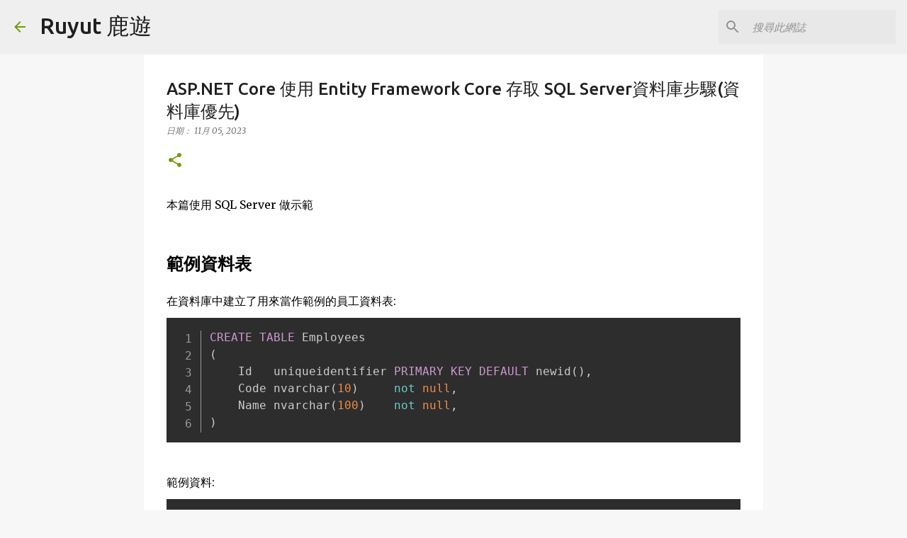

--- FILE ---
content_type: text/html; charset=utf-8
request_url: https://www.google.com/recaptcha/api2/aframe
body_size: 113
content:
<!DOCTYPE HTML><html><head><meta http-equiv="content-type" content="text/html; charset=UTF-8"></head><body><script nonce="mje3pa6fCXyuXEyOwLps9Q">/** Anti-fraud and anti-abuse applications only. See google.com/recaptcha */ try{var clients={'sodar':'https://pagead2.googlesyndication.com/pagead/sodar?'};window.addEventListener("message",function(a){try{if(a.source===window.parent){var b=JSON.parse(a.data);var c=clients[b['id']];if(c){var d=document.createElement('img');d.src=c+b['params']+'&rc='+(localStorage.getItem("rc::a")?sessionStorage.getItem("rc::b"):"");window.document.body.appendChild(d);sessionStorage.setItem("rc::e",parseInt(sessionStorage.getItem("rc::e")||0)+1);localStorage.setItem("rc::h",'1769452526441');}}}catch(b){}});window.parent.postMessage("_grecaptcha_ready", "*");}catch(b){}</script></body></html>